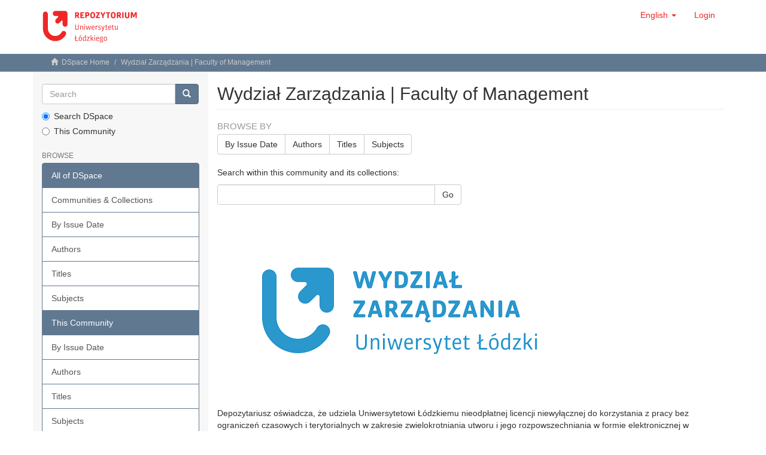

--- FILE ---
content_type: text/html;charset=utf-8
request_url: https://dspace.uni.lodz.pl/handle/11089/12?locale-attribute=en
body_size: 58886
content:
<!DOCTYPE html>
            <!--[if lt IE 7]> <html class="no-js lt-ie9 lt-ie8 lt-ie7" lang="en"> <![endif]-->
            <!--[if IE 7]>    <html class="no-js lt-ie9 lt-ie8" lang="en"> <![endif]-->
            <!--[if IE 8]>    <html class="no-js lt-ie9" lang="en"> <![endif]-->
            <!--[if gt IE 8]><!--> <html class="no-js" lang="en"> <!--<![endif]-->
            <head><META http-equiv="Content-Type" content="text/html; charset=UTF-8">
<meta content="text/html; charset=UTF-8" http-equiv="Content-Type">
<meta content="IE=edge,chrome=1" http-equiv="X-UA-Compatible">
<meta content="width=device-width,initial-scale=1" name="viewport">
<link rel="shortcut icon" href="/themes/Mirage2/images/favicon.png">
<link rel="apple-touch-icon" href="/themes/Mirage2/images/apple-touch-icon.png">
<meta name="Generator" content="DSpace 6.3">
<link href="/themes/Mirage2/styles/main.css" rel="stylesheet">
<link type="application/rss+xml" rel="alternate" href="/feed/rss_1.0/11089/12">
<link type="application/rss+xml" rel="alternate" href="/feed/rss_2.0/11089/12">
<link type="application/atom+xml" rel="alternate" href="/feed/atom_1.0/11089/12">
<link type="application/opensearchdescription+xml" rel="search" href="https://dspace.uni.lodz.pl:443/open-search/description.xml" title="DSpace">
<script>
                //Clear default text of empty text areas on focus
                function tFocus(element)
                {
                if (element.value == ' '){element.value='';}
                }
                //Clear default text of empty text areas on submit
                function tSubmit(form)
                {
                var defaultedElements = document.getElementsByTagName("textarea");
                for (var i=0; i != defaultedElements.length; i++){
                if (defaultedElements[i].value == ' '){
                defaultedElements[i].value='';}}
                }
                //Disable pressing 'enter' key to submit a form (otherwise pressing 'enter' causes a submission to start over)
                function disableEnterKey(e)
                {
                var key;

                if(window.event)
                key = window.event.keyCode;     //Internet Explorer
                else
                key = e.which;     //Firefox and Netscape

                if(key == 13)  //if "Enter" pressed, then disable!
                return false;
                else
                return true;
                }
            </script><!--[if lt IE 9]>
                <script src="/themes/Mirage2/vendor/html5shiv/dist/html5shiv.js"> </script>
                <script src="/themes/Mirage2/vendor/respond/dest/respond.min.js"> </script>
                <![endif]--><script src="/themes/Mirage2/vendor/modernizr/modernizr.js"> </script>
<title>Wydział Zarządzania | Faculty of Management</title>
</head><body>
<header>
<div role="navigation" class="navbar navbar-default navbar-static-top">
<div class="container">
<div class="navbar-header">
<button data-toggle="offcanvas" class="navbar-toggle" type="button"><span class="sr-only">Toggle navigation</span><span class="icon-bar"></span><span class="icon-bar"></span><span class="icon-bar"></span></button><a class="navbar-brand" href="/"><img src="/themes/Mirage2//images/Repo-logo-line.svg"></a>
<div class="navbar-header pull-right visible-xs hidden-sm hidden-md hidden-lg">
<ul class="nav nav-pills pull-left ">
<li class="dropdown" id="ds-language-selection-xs">
<button data-toggle="dropdown" class="dropdown-toggle navbar-toggle navbar-link" role="button" href="#" id="language-dropdown-toggle-xs"><b aria-hidden="true" class="visible-xs glyphicon glyphicon-globe"></b></button>
<ul data-no-collapse="true" aria-labelledby="language-dropdown-toggle-xs" role="menu" class="dropdown-menu pull-right">
<li role="presentation">
<a href="https://dspace.uni.lodz.pl:443/handle/11089/12?locale-attribute=pl">polski</a>
</li>
<li role="presentation" class="disabled">
<a href="https://dspace.uni.lodz.pl:443/handle/11089/12?locale-attribute=en">English</a>
</li>
</ul>
</li>
<li>
<form method="get" action="/login" style="display: inline">
<button class="navbar-toggle navbar-link"><b aria-hidden="true" class="visible-xs glyphicon glyphicon-user"></b></button>
</form>
</li>
</ul>
</div>
</div>
<div class="navbar-header pull-right hidden-xs">
<ul class="nav navbar-nav pull-left">
<li class="dropdown" id="ds-language-selection">
<a data-toggle="dropdown" class="dropdown-toggle" role="button" href="#" id="language-dropdown-toggle"><span class="hidden-xs">English&nbsp;<b class="caret"></b></span></a>
<ul data-no-collapse="true" aria-labelledby="language-dropdown-toggle" role="menu" class="dropdown-menu pull-right">
<li role="presentation">
<a href="?locale-attribute=pl">polski</a>
</li>
<li role="presentation" class="disabled">
<a href="?locale-attribute=en">English</a>
</li>
</ul>
</li>
</ul>
<ul class="nav navbar-nav pull-left">
<li>
<a href="/login"><span class="hidden-xs">Login</span></a>
</li>
</ul>
<button type="button" class="navbar-toggle visible-sm" data-toggle="offcanvas"><span class="sr-only">Toggle navigation</span><span class="icon-bar"></span><span class="icon-bar"></span><span class="icon-bar"></span></button>
</div>
</div>
</div>
</header>
<div class="trail-wrapper hidden-print">
<div class="container">
<div class="row">
<div class="col-xs-12">
<div class="breadcrumb dropdown visible-xs">
<a data-toggle="dropdown" class="dropdown-toggle" role="button" href="#" id="trail-dropdown-toggle">Wydział Zarządzania | Faculty of Management&nbsp;<b class="caret"></b></a>
<ul aria-labelledby="trail-dropdown-toggle" role="menu" class="dropdown-menu">
<li role="presentation">
<a role="menuitem" href="/"><i aria-hidden="true" class="glyphicon glyphicon-home"></i>&nbsp;
                        DSpace Home</a>
</li>
<li role="presentation" class="disabled">
<a href="#" role="menuitem">Wydział Zarządzania | Faculty of Management</a>
</li>
</ul>
</div>
<ul class="breadcrumb hidden-xs">
<li>
<i aria-hidden="true" class="glyphicon glyphicon-home"></i>&nbsp;
            <a href="/">DSpace Home</a>
</li>
<li class="active">Wydział Zarządzania | Faculty of Management</li>
</ul>
</div>
</div>
</div>
</div>
<div class="hidden" id="no-js-warning-wrapper">
<div id="no-js-warning">
<div class="notice failure">JavaScript is disabled for your browser. Some features of this site may not work without it.</div>
</div>
</div>
<div class="container" id="main-container">
<div class="row row-offcanvas row-offcanvas-right">
<div class="horizontal-slider clearfix">
<div role="navigation" id="sidebar" class="col-xs-6 col-sm-3 sidebar-offcanvas">
<div class="word-break hidden-print" id="ds-options">
<div class="ds-option-set" id="ds-search-option">
<form method="post" class="" id="ds-search-form" action="/discover">
<fieldset>
<div class="input-group">
<input placeholder="Search" type="text" class="ds-text-field form-control" name="query"><span class="input-group-btn"><button title="Go" class="ds-button-field btn btn-primary"><span aria-hidden="true" class="glyphicon glyphicon-search"></span></button></span>
</div>
<div class="radio">
<label><input checked value="" name="scope" type="radio" id="ds-search-form-scope-all">Search DSpace</label>
</div>
<div class="radio">
<label><input name="scope" type="radio" id="ds-search-form-scope-container" value="11089/12">This Community</label>
</div>
</fieldset>
</form>
</div>
<h2 class="ds-option-set-head  h6">Browse</h2>
<div id="aspect_viewArtifacts_Navigation_list_browse" class="list-group">
<a class="list-group-item active"><span class="h5 list-group-item-heading  h5">All of DSpace</span></a><a href="/community-list" class="list-group-item ds-option">Communities &amp; Collections</a><a href="/browse?type=dateissued" class="list-group-item ds-option">By Issue Date</a><a href="/browse?type=author" class="list-group-item ds-option">Authors</a><a href="/browse?type=title" class="list-group-item ds-option">Titles</a><a href="/browse?type=subject" class="list-group-item ds-option">Subjects</a><a class="list-group-item active"><span class="h5 list-group-item-heading  h5">This Community</span></a><a href="/handle/11089/12/browse?type=dateissued" class="list-group-item ds-option">By Issue Date</a><a href="/handle/11089/12/browse?type=author" class="list-group-item ds-option">Authors</a><a href="/handle/11089/12/browse?type=title" class="list-group-item ds-option">Titles</a><a href="/handle/11089/12/browse?type=subject" class="list-group-item ds-option">Subjects</a>
</div>
<h2 class="ds-option-set-head  h6">My Account</h2>
<div id="aspect_viewArtifacts_Navigation_list_account" class="list-group">
<a href="/login" class="list-group-item ds-option">Login</a><a href="/register" class="list-group-item ds-option">Register</a>
</div>
<div id="aspect_viewArtifacts_Navigation_list_context" class="list-group"></div>
<div id="aspect_viewArtifacts_Navigation_list_administrative" class="list-group"></div>
<h2 class="ds-option-set-head  h6">Discover</h2>
<div id="aspect_discovery_Navigation_list_discovery" class="list-group">
<a class="list-group-item active"><span class="h5 list-group-item-heading  h5">Author</span></a><a href="/handle/11089/12/discover?filtertype=author&filter_relational_operator=authority&filter=38d0548f-b2b5-46c4-928e-3bfbf45e771e" class="list-group-item ds-option">Walińska, Ewa (12)</a><a href="/handle/11089/12/discover?filtertype=author&filter_relational_operator=authority&filter=85175bb2-e695-4dfd-a09a-ca39476d103f" class="list-group-item ds-option">Glinkowska, Beata (9)</a><a href="/handle/11089/12/discover?filtertype=author&filter_relational_operator=authority&filter=c2874346-8a30-44ab-9431-687c5f3c9d55" class="list-group-item ds-option">Łaszkiewicz, Anna (9)</a><a href="/handle/11089/12/discover?filtertype=author&filter_relational_operator=authority&filter=1ab44dd7-a2c6-4208-b74d-7a0ed9da3717" class="list-group-item ds-option">Śnieżek, Ewa (9)</a><a href="/handle/11089/12/discover?filtertype=author&filter_relational_operator=authority&filter=342a4b48-9f76-4044-adec-cf41cb4f2b76" class="list-group-item ds-option">Bednarska-Wnuk, Izabela (8)</a><a href="/handle/11089/12/discover?filtertype=author&filter_relational_operator=authority&filter=91e2724e-780e-4c8f-a928-63f083dfa06a" class="list-group-item ds-option">Grzegorczyk, Wojciech (8)</a><a href="/handle/11089/12/discover?filtertype=author&filter_relational_operator=authority&filter=e205c37d-7c5f-4e51-a236-df396b486625" class="list-group-item ds-option">Januszkiewicz, Katarzyna (8)</a><a href="/handle/11089/12/discover?filtertype=author&filter_relational_operator=authority&filter=15603d78-324a-44e4-98e2-41acf56b1ee5" class="list-group-item ds-option">Zalewska-Turzyńska, Magdalena (8)</a><a href="/handle/11089/12/discover?filtertype=author&filter_relational_operator=authority&filter=3ddff0ac-3b1d-400b-9c08-1a88804b970e" class="list-group-item ds-option">Świątek-Barylska, Ilona (8)</a><a href="/handle/11089/12/discover?filtertype=author&filter_relational_operator=authority&filter=d6279c62-e9ff-41bb-a43f-51e83b9a9da5" class="list-group-item ds-option">Gad, Jacek (7)</a><a href="/handle/11089/12/search-filter?field=author&filterorder=COUNT" class="list-group-item ds-option">... View More</a><a class="list-group-item active"><span class="h5 list-group-item-heading  h5">Subject</span></a><a href="/handle/11089/12/discover?filtertype=subject&filter_relational_operator=equals&filter=rachunkowo%C5%9B%C4%87" class="list-group-item ds-option">rachunkowość (33)</a><a href="/handle/11089/12/discover?filtertype=subject&filter_relational_operator=equals&filter=zarz%C4%85dzanie" class="list-group-item ds-option">zarządzanie (25)</a><a href="/handle/11089/12/discover?filtertype=subject&filter_relational_operator=equals&filter=sprawozdawczo%C5%9B%C4%87+finansowa" class="list-group-item ds-option">sprawozdawczość finansowa (23)</a><a href="/handle/11089/12/discover?filtertype=subject&filter_relational_operator=equals&filter=rachunkowo%C5%9B%C4%87+zarz%C4%85dcza" class="list-group-item ds-option">rachunkowość zarządcza (17)</a><a href="/handle/11089/12/discover?filtertype=subject&filter_relational_operator=equals&filter=zarz%C4%85dzanie+zasobami+ludzkimi" class="list-group-item ds-option">zarządzanie zasobami ludzkimi (17)</a><a href="/handle/11089/12/discover?filtertype=subject&filter_relational_operator=equals&filter=przedsi%C4%99biorstwo" class="list-group-item ds-option">przedsiębiorstwo (15)</a><a href="/handle/11089/12/discover?filtertype=subject&filter_relational_operator=equals&filter=kultura+organizacyjna" class="list-group-item ds-option">kultura organizacyjna (14)</a><a href="/handle/11089/12/discover?filtertype=subject&filter_relational_operator=equals&filter=marketing" class="list-group-item ds-option">marketing (14)</a><a href="/handle/11089/12/discover?filtertype=subject&filter_relational_operator=equals&filter=sprawozdanie+finansowe" class="list-group-item ds-option">sprawozdanie finansowe (14)</a><a href="/handle/11089/12/discover?filtertype=subject&filter_relational_operator=equals&filter=zarz%C4%85dzanie+projektami" class="list-group-item ds-option">zarządzanie projektami (14)</a><a href="/handle/11089/12/search-filter?field=subject&filterorder=COUNT" class="list-group-item ds-option">... View More</a><a class="list-group-item active"><span class="h5 list-group-item-heading  h5">Date Issued</span></a><a href="/handle/11089/12/discover?filtertype=dateIssued&filter_relational_operator=equals&filter=%5B2020+TO+2025%5D" class="list-group-item ds-option">2020 - 2025 (283)</a><a href="/handle/11089/12/discover?filtertype=dateIssued&filter_relational_operator=equals&filter=%5B2010+TO+2019%5D" class="list-group-item ds-option">2010 - 2019 (584)</a><a href="/handle/11089/12/discover?filtertype=dateIssued&filter_relational_operator=equals&filter=%5B2003+TO+2009%5D" class="list-group-item ds-option">2003 - 2009 (33)</a><a class="list-group-item active"><span class="h5 list-group-item-heading  h5">Has File(s)</span></a><a href="/handle/11089/12/discover?filtertype=has_content_in_original_bundle&filter_relational_operator=equals&filter=true" class="list-group-item ds-option">Yes (900)</a>
</div>
<h2 class="ds-option-set-head  h6">Statistics</h2>
<div id="aspect_statistics_Navigation_list_statistics" class="list-group">
<a href="/handle/11089/12/statistics" class="list-group-item ds-option">View Usage Statistics</a><a href="/handle/11089/12/search-statistics" class="list-group-item ds-option">View Search Statistics</a>
</div>
<div>
<h2 class="ds-option-set-head h6">RSS Feeds</h2>
<div class="ds-option-set list-group" id="ds-feed-option">
<a class="list-group-item" href="/feed/rss_1.0/11089/12"><img alt="feed" class="btn-xs" src="/static/icons/feed.png">RSS 1.0</a><a class="list-group-item" href="/feed/rss_2.0/11089/12"><img alt="feed" class="btn-xs" src="/static/icons/feed.png">RSS 2.0</a><a class="list-group-item" href="/feed/atom_1.0/11089/12"><img alt="feed" class="btn-xs" src="/static/icons/feed.png">Atom</a>
</div>
</div>
</div>
</div>
<div class="col-xs-12 col-sm-12 col-md-9 main-content">
<div>
<h2 class="ds-div-head page-header first-page-header">Wydział Zarządzania | Faculty of Management</h2>
<div id="aspect_artifactbrowser_CommunityViewer_div_community-home" class="ds-static-div primary repository community">
<div id="aspect_artifactbrowser_CommunityViewer_div_community-search-browse" class="ds-static-div secondary search-browse">
<div id="aspect_browseArtifacts_CommunityBrowse_div_community-browse" class="ds-static-div secondary browse">
<h3 class="ds-div-head">Browse by</h3>
<div id="aspect_browseArtifacts_CommunityBrowse_list_community-browse" class="ds-static-div community-browse">
<p class="ds-paragraph  btn-group">
<a href="/handle/11089/12/browse?type=dateissued" class=" btn btn-default ">By Issue Date</a><a href="/handle/11089/12/browse?type=author" class=" btn btn-default ">Authors</a><a href="/handle/11089/12/browse?type=title" class=" btn btn-default ">Titles</a><a href="/handle/11089/12/browse?type=subject" class=" btn btn-default ">Subjects</a>
</p>
</div>
</div>
<form id="aspect_discovery_CommunitySearch_div_community-search" class="ds-interactive-div secondary search" action="/handle/11089/12/discover" method="post" onsubmit="javascript:tSubmit(this);">
<p>Search within this community and its collections:</p>
<div class="row">
<div id="aspect_discovery_CommunitySearch_p_search-query" class="col-sm-6">
<p class="input-group">
<input id="aspect_discovery_CommunitySearch_field_query" class="ds-text-field form-control" name="query" type="text" value=""><span class="input-group-btn"><button id="aspect_discovery_CommunitySearch_field_submit" class="ds-button-field btn btn-default" name="submit" type="submit">Go</button></span>
</p>
</div>
</div>
</form>
</div>
<div id="aspect_artifactbrowser_CommunityViewer_div_community-view" class="ds-static-div secondary">
<!-- External Metadata URL: cocoon://metadata/handle/11089/12/mets.xml-->
<div class="detail-view">&nbsp;
            
            <div class="ds-logo-wrapper">
<img class="logo img-responsive" src="/bitstream/id/4b3b9a0d-8c0b-4486-8e60-4fa91e949f46/?sequence=-1" alt="The collection's logo"></div>
<div class="detail-view-rights-and-license">
<p class="copyright-text">Depozytariusz oświadcza, że udziela Uniwersytetowi Ł&oacute;dzkiemu nieodpłatnej licencji niewyłącznej do korzystania z pracy bez ograniczeń czasowych i terytorialnych w zakresie zwielokrotniania utworu i jego rozpowszechniania w formie elektronicznej w Repozytorium Uniwersytetu Ł&oacute;dzkiego.</p>
</div>
</div>
<h3 class="ds-list-head">Sub-communities within this community</h3>
<ul class="ds-artifact-list list-unstyled">
<!-- External Metadata URL: cocoon://metadata/handle/11089/32007/mets.xml?sections=dmdSec,fileSec&fileGrpTypes=THUMBNAIL-->
<li class="ds-artifact-item odd">
<div class="artifact-description">
<h4 class="artifact-title">
<a href="/handle/11089/32007"><span class="Z3988">Dane badawcze i projekty | Research data and projects</span></a> [7]</h4>
</div>
</li>
</ul>
<h3 class="ds-list-head">Collections in this community</h3>
<ul class="ds-artifact-list list-unstyled">
<!-- External Metadata URL: cocoon://metadata/handle/11089/1150/mets.xml?sections=dmdSec,fileSec&fileGrpTypes=THUMBNAIL-->
<li class="ds-artifact-item odd">
<div class="artifact-description">
<h4 class="artifact-title">
<a href="/handle/11089/1150"><span class="Z3988">Artykuły naukowe | Articles</span></a> [26]</h4>
</div>
</li>
<!-- External Metadata URL: cocoon://metadata/handle/11089/1151/mets.xml?sections=dmdSec,fileSec&fileGrpTypes=THUMBNAIL-->
<li class="ds-artifact-item even">
<div class="artifact-description">
<h4 class="artifact-title">
<a href="/handle/11089/1151"><span class="Z3988">Książki/Rozdziały | Books/Chapters</span></a> [745]</h4>
</div>
</li>
<!-- External Metadata URL: cocoon://metadata/handle/11089/1152/mets.xml?sections=dmdSec,fileSec&fileGrpTypes=THUMBNAIL-->
<li class="ds-artifact-item odd">
<div class="artifact-description">
<h4 class="artifact-title">
<a href="/handle/11089/1152"><span class="Z3988">Materiały dydaktyczne | Teaching Materials</span></a> [0]</h4>
</div>
</li>
<!-- External Metadata URL: cocoon://metadata/handle/11089/1153/mets.xml?sections=dmdSec,fileSec&fileGrpTypes=THUMBNAIL-->
<li class="ds-artifact-item even">
<div class="artifact-description">
<h4 class="artifact-title">
<a href="/handle/11089/1153"><span class="Z3988">Materiały konferencyjne | Conference Proceedings</span></a> [2]</h4>
</div>
</li>
<!-- External Metadata URL: cocoon://metadata/handle/11089/1154/mets.xml?sections=dmdSec,fileSec&fileGrpTypes=THUMBNAIL-->
<li class="ds-artifact-item odd">
<div class="artifact-description">
<h4 class="artifact-title">
<a href="/handle/11089/1154"><span class="Z3988">Prace doktorskie i habilitacyjne | PhD Dissertations and Postdoctoral Thesis</span></a> [119]</h4>
</div>
</li>
<!-- External Metadata URL: cocoon://metadata/handle/11089/19394/mets.xml?sections=dmdSec,fileSec&fileGrpTypes=THUMBNAIL-->
<li class="ds-artifact-item even">
<div class="artifact-description">
<h4 class="artifact-title">
<a href="/handle/11089/19394"><span class="Z3988">Varia</span></a> [1]</h4>
</div>
</li>
</ul>
</div>
<h3 class="ds-div-head">Recent Submissions</h3>
<div id="aspect_discovery_CommunityRecentSubmissions_div_community-recent-submission" class="ds-static-div secondary recent-submission">
<ul class="ds-artifact-list list-unstyled">
<!-- External Metadata URL: cocoon://metadata/handle/11089/57230/mets.xml?sections=dmdSec,fileSec&fileGrpTypes=THUMBNAIL-->
<li class="ds-artifact-item odd">
<div class="artifact-description">
<h4 class="artifact-title">
<a href="/handle/11089/57230">Technologie transformacji cyfrowej przedsiębiorstw produkcyjnych</a><span class="Z3988" title="ctx_ver=Z39.88-2004&amp;rft_val_fmt=info%3Aofi%2Ffmt%3Akev%3Amtx%3Adc&amp;rft_id=Czerwonka+P.%2C+Podg%C3%B3rski+G.%2C+Technologie+transformacji+cyfrowej+przedsi%C4%99biorstw+produkcyjnych%2C+Wydawnictwo+Uniwersytetu+%C5%81%C3%B3dzkiego%2C+%C5%81%C3%B3d%C5%BA+2025%2C+https%3A%2F%2Fdoi.org%2F10.18778%2F8331-912-4&amp;rft_id=978-83-8331-911-7&amp;rft_id=http%3A%2F%2Fhdl.handle.net%2F11089%2F57230&amp;rft_id=978-83-8331-912-4&amp;rft_id=10.18778%2F8331-912-4&amp;rfr_id=info%3Asid%2Fdspace.org%3Arepository&amp;">
                    ﻿ 
                </span>
</h4>
<div class="artifact-info">
<span class="author h4"><small><span class="ds-dc_contributor_author-authority">Czerwonka, Piotr</span>; <span class="ds-dc_contributor_author-authority">Podg&oacute;rski, Grzegorz <a href="http://orcid.org/0000-0001-8695-5075" target="_blank" title="ORCID" class="external"><img style="display: inline-block; margin-top: -3px" alt="ORCID" src="/themes/Mirage2//images/orcid_16x16.png"></a></span></small></span> <span class="publisher-date h4"><small>(<span class="publisher">Wydawnictwo Uniwersytetu Ł&oacute;dzkiego</span>, <span class="date">2025-11-21</span>)</small></span>
</div>
<div class="artifact-abstract">Prezentowana monografia stanowi kompleksową analizę problematyki cyfrowej transformacji przedsiębiorstw produkcyjnych, wychodząc od zdiagnozowanej luki poznawczej, dotyczącej faktycznego stopnia wykorzystania zaawansowanych ...</div>
</div>
</li>
<!-- External Metadata URL: cocoon://metadata/handle/11089/57105/mets.xml?sections=dmdSec,fileSec&fileGrpTypes=THUMBNAIL-->
<li class="ds-artifact-item even">
<div class="artifact-description">
<h4 class="artifact-title">
<a href="/handle/11089/57105">Powstanie i rozw&oacute;j standard&oacute;w sprawozdawczości zr&oacute;wnoważonego rozwoju w świetle teorii koalicji rzeczniczych</a><span class="Z3988" title="ctx_ver=Z39.88-2004&amp;rft_val_fmt=info%3Aofi%2Ffmt%3Akev%3Amtx%3Adc&amp;rft_id=Michalak+J.%2C+Powstanie+i+rozw%C3%B3j+standard%C3%B3w+sprawozdawczo%C5%9Bci+zr%C3%B3wnowa%C5%BConego+rozwoju+w+%C5%9Bwietle+teorii+koalicji+rzeczniczych%2C+Wydawnictwo+Uniwersytetu+%C5%81%C3%B3dzkiego%2C+%C5%81%C3%B3d%C5%BA+2025%2C+https%3A%2F%2Fdoi.org%2F10.18778%2F8331-939-1&amp;rft_id=978-83-8331-938-4&amp;rft_id=http%3A%2F%2Fhdl.handle.net%2F11089%2F57105&amp;rft_id=978-83-8331-939-1&amp;rft_id=10.18778%2F8331-939-1&amp;rfr_id=info%3Asid%2Fdspace.org%3Arepository&amp;">
                    ﻿ 
                </span>
</h4>
<div class="artifact-info">
<span class="author h4"><small><span class="ds-dc_contributor_author-authority">Michalak, Jan</span></small></span> <span class="publisher-date h4"><small>(<span class="publisher">Wydawnictwo Uniwersytetu Ł&oacute;dzkiego</span>, <span class="date">2025-11-24</span>)</small></span>
</div>
<div class="artifact-abstract">Monografia podejmuje problematykę kształtowania standard&oacute;w sprawozdawczości zr&oacute;wnoważonego rozwoju, analizując ich genezę, strukturę i wzajemne relacje w perspektywie teorii koalicji rzeczniczych (Advocacy Coalition Framework ...</div>
</div>
</li>
<!-- External Metadata URL: cocoon://metadata/handle/11089/57104/mets.xml?sections=dmdSec,fileSec&fileGrpTypes=THUMBNAIL-->
<li class="ds-artifact-item odd">
<div class="artifact-description">
<h4 class="artifact-title">
<a href="/handle/11089/57104">Raportowanie informacji o podatkach przedsiębiorstwa: Perspektywa zarządcza i sprawozdawcza</a><span class="Z3988" title="ctx_ver=Z39.88-2004&amp;rft_val_fmt=info%3Aofi%2Ffmt%3Akev%3Amtx%3Adc&amp;rft_id=Wali%C5%84ska+E.%2C+Jurewicz+A.%2C+Raportowanie+informacji+o+podatkach+przedsi%C4%99biorstwa%3A+Perspektywa+zarz%C4%85dcza+i+sprawozdawcza%2C+Wydawnictwo+Uniwersytetu+%C5%81%C3%B3dzkiego%2C+%C5%81%C3%B3d%C5%BA+2025%2C+https%3A%2F%2Fdoi.org%2F10.18778%2F8331-898-1&amp;rft_id=978-83-8331-897-4&amp;rft_id=http%3A%2F%2Fhdl.handle.net%2F11089%2F57104&amp;rft_id=978-83-8331-898-1&amp;rft_id=10.18778%2F8331-898-1&amp;rfr_id=info%3Asid%2Fdspace.org%3Arepository&amp;">
                    ﻿ 
                </span>
</h4>
<div class="artifact-info">
<span class="author h4"><small><span class="ds-dc_contributor_author-authority">Walińska, Ewa</span>; <span class="ds-dc_contributor_author-authority">Jurewicz, Anna</span></small></span> <span class="publisher-date h4"><small>(<span class="publisher">Wydawnictwo Uniwersytetu Ł&oacute;dzkiego</span>, <span class="date">2025-12-22</span>)</small></span>
</div>
<div class="artifact-abstract">Monografia dotyczy problematyki ujawniania informacji o podatkach przedsiębiorstwa, co stanowi istotny obszar systemu zarządzania przedsiębiorstwem i jego sprawozdawczości. Raportowanie podatkowe rozpatrywane jest w dw&oacute;ch ...</div>
</div>
</li>
<!-- External Metadata URL: cocoon://metadata/handle/11089/57078/mets.xml?sections=dmdSec,fileSec&fileGrpTypes=THUMBNAIL-->
<li class="ds-artifact-item even">
<div class="artifact-description">
<h4 class="artifact-title">
<a href="/handle/11089/57078">Sentyment informacji niefinansowych jako czynnik objaśniający reakcję rynku kapitałowego</a><span class="Z3988" title="ctx_ver=Z39.88-2004&amp;rft_val_fmt=info%3Aofi%2Ffmt%3Akev%3Amtx%3Adc&amp;rft_id=Niedzielska+E.%2C+Sentyment+informacji+niefinansowych+jako+czynnik+obja%C5%9Bniaj%C4%85cy+reakcj%C4%99+rynku+kapita%C5%82owego%2C+Wydawnictwo+Uniwersytetu+%C5%81%C3%B3dzkiego%2C+%C5%81%C3%B3d%C5%BA+2025%2C+https%3A%2F%2Fdoi.org%2F10.18778%2F8331-900-1&amp;rft_id=978-83-8331-899-8&amp;rft_id=http%3A%2F%2Fhdl.handle.net%2F11089%2F57078&amp;rft_id=978-83-8331-900-1&amp;rft_id=10.18778%2F8331-900-1&amp;rfr_id=info%3Asid%2Fdspace.org%3Arepository&amp;">
                    ﻿ 
                </span>
</h4>
<div class="artifact-info">
<span class="author h4"><small><span class="ds-dc_contributor_author-authority">Niedzielska, Ewelina</span></small></span> <span class="publisher-date h4"><small>(<span class="publisher">Wydawnictwo Uniwersytetu Ł&oacute;dzkiego</span>, <span class="date">2025-11-21</span>)</small></span>
</div>
<div class="artifact-abstract">Monografia poświęcona jest analizie roli informacji niefinansowej w kształtowaniu reakcji rynku kapitałowego. Rozważania umieszczono w kontekście dw&oacute;ch konkurencyjnych podejść teoretycznych. Pierwszym jest hipoteza ...</div>
</div>
</li>
<!-- External Metadata URL: cocoon://metadata/handle/11089/57032/mets.xml?sections=dmdSec,fileSec&fileGrpTypes=THUMBNAIL-->
<li class="ds-artifact-item odd">
<div class="artifact-description">
<h4 class="artifact-title">
<a href="/handle/11089/57032">Strategizacja rachunkowości zarządczej</a><span class="Z3988" title="ctx_ver=Z39.88-2004&amp;rft_val_fmt=info%3Aofi%2Ffmt%3Akev%3Amtx%3Adc&amp;rft_id=Szychta+A.%2C+Strategizacja+rachunkowo%C5%9Bci+zarz%C4%85dczej%2C+Wydawnictwo+Uniwersytetu+%C5%81%C3%B3dzkiego%2C+%C5%81%C3%B3d%C5%BA+2025%2C+https%3A%2F%2Fdoi.org%2F10.18778%2F8331-914-8&amp;rft_id=978-83-8331-913-1&amp;rft_id=http%3A%2F%2Fhdl.handle.net%2F11089%2F57032&amp;rft_id=978-83-8331-914-8&amp;rft_id=10.18778%2F8331-914-8&amp;rfr_id=info%3Asid%2Fdspace.org%3Arepository&amp;">
                    ﻿ 
                </span>
</h4>
<div class="artifact-info">
<span class="author h4"><small><span class="ds-dc_contributor_author-authority">Szychta, Anna</span></small></span> <span class="publisher-date h4"><small>(<span class="publisher">Wydawnictwo Uniwersytetu Ł&oacute;dzkiego</span>, <span class="date">2025-12-12</span>)</small></span>
</div>
<div class="artifact-abstract">Książka stanowi wprowadzenie do złożonej i wielowątkowej problematyki strategicznej rachunkowości zarządczej w dobie wyzwań stawianych przedsiębiorstwom przez wym&oacute;g zr&oacute;wnoważonego rozwoju. Je celami są: &ndash; przedstawienie ...</div>
</div>
</li>
<!-- External Metadata URL: cocoon://metadata/handle/11089/57025/mets.xml?sections=dmdSec,fileSec&fileGrpTypes=THUMBNAIL-->
<li class="ds-artifact-item even">
<div class="artifact-description">
<h4 class="artifact-title">
<a href="/handle/11089/57025">Cyfrowe platformy rynkowe a hybrydowe i trybrydowe modele biznesowe &ndash; łączenie biznesu oraz efekt&oacute;w społecznych i środowiskowych</a><span class="Z3988" title="ctx_ver=Z39.88-2004&amp;rft_val_fmt=info%3Aofi%2Ffmt%3Akev%3Amtx%3Adc&amp;rft_id=G%C5%82odek+P.%2C+Cyfrowe+platformy+rynkowe+a+hybrydowe+i+trybrydowe+modele+biznesowe+%E2%80%93+%C5%82%C4%85czenie+biznesu+oraz+efekt%C3%B3w+spo%C5%82ecznych+i+%C5%9Brodowiskowych%2C+Wydawnictwo+Uniwersytetu+%C5%81%C3%B3dzkiego%2C+%C5%81%C3%B3d%C5%BA+2025%2C+https%3A%2F%2Fdoi.org%2F10.18778%2F8331-910-0&amp;rft_id=978-83-8331-909-4&amp;rft_id=http%3A%2F%2Fhdl.handle.net%2F11089%2F57025&amp;rft_id=978-83-8331-910-0&amp;rft_id=10.18778%2F8331-910-0&amp;rfr_id=info%3Asid%2Fdspace.org%3Arepository&amp;">
                    ﻿ 
                </span>
</h4>
<div class="artifact-info">
<span class="author h4"><small><span class="ds-dc_contributor_author-authority">Głodek, Paweł</span></small></span> <span class="publisher-date h4"><small>(<span class="publisher">Wydawnictwo Uniwersytetu Ł&oacute;dzkiego</span>, <span class="date">2025-11-21</span>)</small></span>
</div>
<div class="artifact-abstract">Monografia analizuje cyfrowe platformy rynkowe w kontekście modeli hybrydowych i trybrydowych, łączących cele biznesowe, społeczne i środowiskowe. Omawia koncepcje, modele biznesowe oraz rozw&oacute;j platform w gospodarce. Analizy ...</div>
</div>
</li>
<!-- External Metadata URL: cocoon://metadata/handle/11089/57003/mets.xml?sections=dmdSec,fileSec&fileGrpTypes=THUMBNAIL-->
<li class="ds-artifact-item odd">
<div class="artifact-description">
<h4 class="artifact-title">
<a href="/handle/11089/57003">Zachowania nabywc&oacute;w w dobie ekologizacji konsumpcji</a><span class="Z3988" title="ctx_ver=Z39.88-2004&amp;rft_val_fmt=info%3Aofi%2Ffmt%3Akev%3Amtx%3Adc&amp;rft_id=Kali%C5%84ska-Kula+M.%2C+Zachowania+nabywc%C3%B3w+w+dobie+ekologizacji+konsumpcji%2C+Wydawnictwo+Uniwersytetu+%C5%81%C3%B3dzkiego%2C+%C5%81%C3%B3d%C5%BA+2025%2C+https%3A%2F%2Fdoi.org%2F10.18778%2F8331-941-4&amp;rft_id=978-83-8331-940-7&amp;rft_id=http%3A%2F%2Fhdl.handle.net%2F11089%2F57003&amp;rft_id=978-83-8331-941-4&amp;rft_id=10.18778%2F8331-941-4&amp;rfr_id=info%3Asid%2Fdspace.org%3Arepository&amp;">
                    ﻿ 
                </span>
</h4>
<div class="artifact-info">
<span class="author h4"><small><span class="ds-dc_contributor_author-authority">Kalińska-Kula, Magdalena</span></small></span> <span class="publisher-date h4"><small>(<span class="publisher">Wydawnictwo Uniwersytetu Ł&oacute;dzkiego</span>, <span class="date">2025-12-05</span>)</small></span>
</div>
<div class="artifact-abstract">Za cel monografii przyjęto przedstawienie, w jaki spos&oacute;b trend ekologizacji konsumpcji, wynikający z rosnącej świadomości ekologicznej społeczeństwa oraz zmian zachodzących w stylu życia, znajduje odzwierciedlenie w rynkowych ...</div>
</div>
</li>
<!-- External Metadata URL: cocoon://metadata/handle/11089/57001/mets.xml?sections=dmdSec,fileSec&fileGrpTypes=THUMBNAIL-->
<li class="ds-artifact-item even">
<div class="artifact-description">
<h4 class="artifact-title">
<a href="/handle/11089/57001">Cyfrowy ekosystem przedsiębiorczości jako nowy etap rozwoju instytucji otoczenia biznesu</a><span class="Z3988" title="ctx_ver=Z39.88-2004&amp;rft_val_fmt=info%3Aofi%2Ffmt%3Akev%3Amtx%3Adc&amp;rft_id=Fabi%C5%84ska+M.%2C+Cyfrowy+ekosystem+przedsi%C4%99biorczo%C5%9Bci+jako+nowy+etap+rozwoju+instytucji+otoczenia+biznesu%2C+Wydawnictwo+Uniwersytetu+%C5%81%C3%B3dzkiego%2C+%C5%81%C3%B3d%C5%BA+2025%2C+https%3A%2F%2Fdoi.org%2F10.18778%2F8331-878-3&amp;rft_id=978-83-8331-877-6&amp;rft_id=http%3A%2F%2Fhdl.handle.net%2F11089%2F57001&amp;rft_id=978-83-8331-878-3&amp;rft_id=10.18778%2F8331-878-3&amp;rfr_id=info%3Asid%2Fdspace.org%3Arepository&amp;">
                    ﻿ 
                </span>
</h4>
<div class="artifact-info">
<span class="author h4"><small><span class="ds-dc_contributor_author-authority">Fabińska, Monika</span></small></span> <span class="publisher-date h4"><small>(<span class="publisher">Wydawnictwo Uniwersytetu Ł&oacute;dzkiego</span>, <span class="date">2025-11-21</span>)</small></span>
</div>
<div class="artifact-abstract">Celem pracy jest identyfikacja roli instytucji otoczenia biznesu (IOB) w kształtowaniu cyfrowych ekosystem&oacute;w przedsiębiorczości poprzez ocenę struktury wsparcia dostępnego dla mikro, małych i średnich przedsiębiorstw (MMŚP), ...</div>
</div>
</li>
<!-- External Metadata URL: cocoon://metadata/handle/11089/56876/mets.xml?sections=dmdSec,fileSec&fileGrpTypes=THUMBNAIL-->
<li class="ds-artifact-item odd">
<div class="artifact-description">
<h4 class="artifact-title">
<a href="/handle/11089/56876">Zdolności dynamiczne w zarządzaniu mikro- i małym przedsiębiorstwem</a><span class="Z3988" title="ctx_ver=Z39.88-2004&amp;rft_val_fmt=info%3Aofi%2Ffmt%3Akev%3Amtx%3Adc&amp;rft_id=Lisowska+R.%2C+Zdolno%C5%9Bci+dynamiczne+w+zarz%C4%85dzaniu+mikro-+i+ma%C5%82ym+przedsi%C4%99biorstwem%2C+Wydawnictwo+Uniwersytetu+%C5%81%C3%B3dzkiego%2C+%C5%81%C3%B3d%C5%BA+2025+r.%2C+https%3A%2F%2Fdoi.org%2F10.18778%2F8331-884-4&amp;rft_id=978-83-8331-883-7&amp;rft_id=http%3A%2F%2Fhdl.handle.net%2F11089%2F56876&amp;rft_id=978-83-8331-884-4&amp;rft_id=10.18778%2F8331-884-4&amp;rfr_id=info%3Asid%2Fdspace.org%3Arepository&amp;">
                    ﻿ 
                </span>
</h4>
<div class="artifact-info">
<span class="author h4"><small><span class="ds-dc_contributor_author-authority">Lisowska, Renata</span></small></span> <span class="publisher-date h4"><small>(<span class="publisher">Wydawnictwo Uniwersytetu Ł&oacute;dzkiego</span>, <span class="date">2025-11-25</span>)</small></span>
</div>
<div class="artifact-abstract">Mikro i małe przedsiębiorstwa działają obecnie w otoczeniu charakteryzującym się dużą zmiennością i nieprzewidywalnością, co wymusza na nich konieczność szybkiego reagowania na pojawiające się wyzwania. Koncepcja zdolności ...</div>
</div>
</li>
<!-- External Metadata URL: cocoon://metadata/handle/11089/56803/mets.xml?sections=dmdSec,fileSec&fileGrpTypes=THUMBNAIL-->
<li class="ds-artifact-item even">
<div class="artifact-description">
<h4 class="artifact-title">
<a href="/handle/11089/56803">Systemy Zarządzania Bezpieczeństwem Informacji: Wybrane zagadnienia zarządzania cyfrową gotowością śledczą</a><span class="Z3988" title="ctx_ver=Z39.88-2004&amp;rft_val_fmt=info%3Aofi%2Ffmt%3Akev%3Amtx%3Adc&amp;rft_id=Szmit+M.%2C+Systemy+Zarz%C4%85dzania+Bezpiecze%C5%84stwem+Informacji%3A+Wybrane+zagadnienia+zarz%C4%85dzania+cyfrow%C4%85+gotowo%C5%9Bci%C4%85+%C5%9Bledcz%C4%85%2C+Wydawnictwo+Uniwersytetu+%C5%81%C3%B3dzkiego%2C+%C5%81%C3%B3d%C5%BA+2025%2C+https%3A%2F%2Fdoi.org%2F10.18778%2F8331-902-5&amp;rft_id=978-83-8331-901-8&amp;rft_id=http%3A%2F%2Fhdl.handle.net%2F11089%2F56803&amp;rft_id=978-83-8331-902-5&amp;rft_id=10.18778%2F8331-902-5&amp;rfr_id=info%3Asid%2Fdspace.org%3Arepository&amp;">
                    ﻿ 
                </span>
</h4>
<div class="artifact-info">
<span class="author h4"><small><span class="ds-dc_contributor_author-authority">Szmit, Maciej</span></small></span> <span class="publisher-date h4"><small>(<span class="publisher">Wydawnictwo Uniwersytetu Ł&oacute;dzkiego</span>, <span class="date">2025-11-24</span>)</small></span>
</div>
<div class="artifact-abstract">Wsp&oacute;łczesna organizacja może stać się miejscem zdarzeń związanych z bezpieczeństwem informacji: może być ofiarą incydentu bezpieczeństwa, może być miejscem jego wystąpienia, może wreszcie sama taki incydent spowodować. ...</div>
</div>
</li>
<!-- External Metadata URL: cocoon://metadata/handle/11089/56794/mets.xml?sections=dmdSec,fileSec&fileGrpTypes=THUMBNAIL-->
<li class="ds-artifact-item odd">
<div class="artifact-description">
<h4 class="artifact-title">
<a href="/handle/11089/56794">Analityka HR i controlling personalny w organizacji: struktura, kompetencje, narzędzia</a><span class="Z3988" title="ctx_ver=Z39.88-2004&amp;rft_val_fmt=info%3Aofi%2Ffmt%3Akev%3Amtx%3Adc&amp;rft_id=Striker+M.%2C+Grzesiak+L.%2C+Analityka+HR+i+controlling+personalny+w+organizacji%3A+struktura%2C+kompetencje%2C+narz%C4%99dzia%2C+Wydawnictwo+Uniwersytetu+%C5%81%C3%B3dzkiego%2C+%C5%81%C3%B3d%C5%BA+2025%2C+https%3A%2F%2Fdoi.org%2F10.18778%2F8331-856-1&amp;rft_id=978-83-8331-855-4&amp;rft_id=http%3A%2F%2Fhdl.handle.net%2F11089%2F56794&amp;rft_id=978-83-8331-856-1&amp;rft_id=10.18778%2F8331-856-1&amp;rfr_id=info%3Asid%2Fdspace.org%3Arepository&amp;">
                    ﻿ 
                </span>
</h4>
<div class="artifact-info">
<span class="author h4"><small><span class="ds-dc_contributor_author-authority">Striker, Małgorzata</span>; <span class="ds-dc_contributor_author-authority">Grzesiak, Lena <a href="http://orcid.org/0000-0001-5078-1675" target="_blank" title="ORCID" class="external"><img style="display: inline-block; margin-top: -3px" alt="ORCID" src="/themes/Mirage2//images/orcid_16x16.png"></a></span></small></span> <span class="publisher-date h4"><small>(<span class="publisher">Wydawnictwo Uniwersytetu Ł&oacute;dzkiego</span>, <span class="date">2025-11-24</span>)</small></span>
</div>
<div class="artifact-abstract">Celem książki jest usystematyzowanie wiedzy na temat struktur organizacyjnych, kompetencji oraz narzędzi wspierających analitykę HR i controlling personalny, a także identyfikacja i interpretacja rozwiązań organizacyjnych ...</div>
</div>
</li>
<!-- External Metadata URL: cocoon://metadata/handle/11089/56793/mets.xml?sections=dmdSec,fileSec&fileGrpTypes=THUMBNAIL-->
<li class="ds-artifact-item even">
<div class="artifact-description">
<h4 class="artifact-title">
<a href="/handle/11089/56793">Artificial Intelligence in Accounting: What the past and present mean for the future</a><span class="Z3988" title="ctx_ver=Z39.88-2004&amp;rft_val_fmt=info%3Aofi%2Ffmt%3Akev%3Amtx%3Adc&amp;rft_id=Kalinowski+J.%2C+Kalinowski+P.%2C+Artificial+Intelligence+in+Accounting%3A+What+the+past+and+present+mean+for+the+future%2C+Wydawnictwo+Uniwersytetu+%C5%81%C3%B3dzkiego%2C+Lodz+2025%2C+https%3A%2F%2Fdoi.org%2F10.18778%2F8331-880-6&amp;rft_id=978-83-8331-879-0&amp;rft_id=http%3A%2F%2Fhdl.handle.net%2F11089%2F56793&amp;rft_id=978-83-8331-880-6&amp;rft_id=10.18778%2F8331-880-6&amp;rfr_id=info%3Asid%2Fdspace.org%3Arepository&amp;">
                    ﻿ 
                </span>
</h4>
<div class="artifact-info">
<span class="author h4"><small><span class="ds-dc_contributor_author-authority">Kalinowski, Jacek <a href="http://orcid.org/0000-0003-2707-5232" target="_blank" title="ORCID" class="external"><img style="display: inline-block; margin-top: -3px" alt="ORCID" src="/themes/Mirage2//images/orcid_16x16.png"></a></span>; <span class="ds-dc_contributor_author-authority">Kalinowski, Piotr</span></small></span> <span class="publisher-date h4"><small>(<span class="publisher">Wydawnictwo Uniwersytetu Ł&oacute;dzkiego</span>, <span class="date">2025-11-28</span>)</small></span>
</div>
<div class="artifact-abstract">The monograph is a guide to the world of AI in accounting. Starting from the Neolithic Revolution, through the Metal Age, up to computers and generative models, the authors lead the reader through the complex world of ...</div>
</div>
</li>
<!-- External Metadata URL: cocoon://metadata/handle/11089/56763/mets.xml?sections=dmdSec,fileSec&fileGrpTypes=THUMBNAIL-->
<li class="ds-artifact-item odd">
<div class="artifact-description">
<h4 class="artifact-title">
<a href="/handle/11089/56763">Wpływ standaryzacji zasad rachunkowości na sprawozdawczość finansową jednostek gospodarczych: Perspektywa praktyki jej sporządzania i użyteczności informacyjnej</a><span class="Z3988" title="ctx_ver=Z39.88-2004&amp;rft_val_fmt=info%3Aofi%2Ffmt%3Akev%3Amtx%3Adc&amp;rft_id=Ignatowski+R.%2C+Frendzel+M.%2C+Michalak+J.%2C+Michalak+M.%2C+Wp%C5%82yw+standaryzacji+zasad+rachunkowo%C5%9Bci+na+sprawozdawczo%C5%9B%C4%87+finansow%C4%85+jednostek+gospodarczych%3A+Perspektywa+praktyki+jej+sporz%C4%85dzania+i+u%C5%BCyteczno%C5%9Bci+informacyjnej%2C+Wydawnictwo+Uniwersytetu+%C5%81%C3%B3dzkiego%2C+%C5%81%C3%B3d%C5%BA+2025%2C+https%3A%2F%2Fdoi.org%2F10.18778%2F8331-799-1&amp;rft_id=978-83-8331-798-4&amp;rft_id=http%3A%2F%2Fhdl.handle.net%2F11089%2F56763&amp;rft_id=978-83-8331-799-1&amp;rft_id=10.18778%2F8331-799-1&amp;rfr_id=info%3Asid%2Fdspace.org%3Arepository&amp;">
                    ﻿ 
                </span>
</h4>
<div class="artifact-info">
<span class="author h4"><small><span class="ds-dc_contributor_author-authority">Ignatowski, Radosław</span>; <span class="ds-dc_contributor_author-authority">Frendzel, Maciej</span>; <span class="ds-dc_contributor_author-authority">Michalak, Jan</span>; <span class="ds-dc_contributor_author-authority">Michalak, Marcin</span></small></span> <span class="publisher-date h4"><small>(<span class="publisher">Wydawnictwo Uniwersytetu Ł&oacute;dzkiego</span>, <span class="date">2025-11-25</span>)</small></span>
</div>
<div class="artifact-abstract">Monografia dotyczy standaryzacji polskiej rachunkowości i jest efektem prowadzonych przez autor&oacute;w wieloletnich badań naukowych, koncentrujących się m.in. na wypracowywaniu paradygmat&oacute;w i norm og&oacute;lnych, kt&oacute;re pozwalają ...</div>
</div>
</li>
<!-- External Metadata URL: cocoon://metadata/handle/11089/56749/mets.xml?sections=dmdSec,fileSec&fileGrpTypes=THUMBNAIL-->
<li class="ds-artifact-item even">
<div class="artifact-description">
<h4 class="artifact-title">
<a href="/handle/11089/56749">Od controllingu personalnego do analityki HR: Koncepcje i praktyki w zarządzaniu ludźmi</a><span class="Z3988" title="ctx_ver=Z39.88-2004&amp;rft_val_fmt=info%3Aofi%2Ffmt%3Akev%3Amtx%3Adc&amp;rft_id=Striker+M.%2C+Grzesiak+L.%2C+Od+controllingu+personalnego+do+analityki+HR%3A+Koncepcje+i+praktyki+w+zarz%C4%85dzaniu+lud%C5%BAmi%2C+Wydawnictwo+Uniwersytetu+%C5%81%C3%B3dzkiego%2C+%C5%81%C3%B3d%C5%BA+2025%2C+https%3A%2F%2Fdoi.org%2F10.18778%2F8331-858-5&amp;rft_id=978-83-8331-857-8&amp;rft_id=http%3A%2F%2Fhdl.handle.net%2F11089%2F56749&amp;rft_id=978-83-8331-858-5&amp;rft_id=10.18778%2F8331-858-5&amp;rfr_id=info%3Asid%2Fdspace.org%3Arepository&amp;">
                    ﻿ 
                </span>
</h4>
<div class="artifact-info">
<span class="author h4"><small><span class="ds-dc_contributor_author-authority">Striker, Małgorzata</span>; <span class="ds-dc_contributor_author-authority">Grzesiak, Lena <a href="http://orcid.org/0000-0001-5078-1675" target="_blank" title="ORCID" class="external"><img style="display: inline-block; margin-top: -3px" alt="ORCID" src="/themes/Mirage2//images/orcid_16x16.png"></a></span></small></span> <span class="publisher-date h4"><small>(<span class="publisher">Wydawnictwo Uniwersytetu Ł&oacute;dzkiego</span>, <span class="date">2025-11-21</span>)</small></span>
</div>
<div class="artifact-abstract">Celem książki jest uporządkowanie i analiza wiedzy teoretycznej z zakresu controllingu personalnego oraz analityki HR, a także przedstawienie możliwości ich zastosowania w praktyce organizacyjnej. Publikacja prezentuje ...</div>
</div>
</li>
<!-- External Metadata URL: cocoon://metadata/handle/11089/56748/mets.xml?sections=dmdSec,fileSec&fileGrpTypes=THUMBNAIL-->
<li class="ds-artifact-item odd">
<div class="artifact-description">
<h4 class="artifact-title">
<a href="/handle/11089/56748">Interesariusze w zarządzaniu projektami: Faza inicjacyjno-koncepcyjna</a><span class="Z3988" title="ctx_ver=Z39.88-2004&amp;rft_val_fmt=info%3Aofi%2Ffmt%3Akev%3Amtx%3Adc&amp;rft_id=Glinkowska-Krauze+B.%2C+Pawlaczek+M.%2C+Interesariusze+w+zarz%C4%85dzaniu+projektami%3A+Faza+inicjacyjno-koncepcyjna%2C+Wydawnictwo+Uniwersytetu+%C5%81%C3%B3dzkiego%2C+%C5%81%C3%B3d%C5%BA+2025%2C+https%3A%2F%2Fdoi.org%2F10.18778%2F8331-847-9&amp;rft_id=978-83-8331-846-2&amp;rft_id=http%3A%2F%2Fhdl.handle.net%2F11089%2F56748&amp;rft_id=978-83-8331-847-9&amp;rft_id=10.18778%2F8331-847-9&amp;rfr_id=info%3Asid%2Fdspace.org%3Arepository&amp;">
                    ﻿ 
                </span>
</h4>
<div class="artifact-info">
<span class="author h4"><small><span class="ds-dc_contributor_author-authority">Glinkowska-Krauze, Beata</span>; <span class="ds-dc_contributor_author-authority">Pawlaczek, Monika</span></small></span> <span class="publisher-date h4"><small>(<span class="publisher">Wydawnictwo Uniwersytetu Ł&oacute;dzkiego</span>, <span class="date">2025-11-21</span>)</small></span>
</div>
<div class="artifact-abstract">Tematyka zarządzania projektami oraz interesariuszami została wybrana ze względu na jej rosnące znaczenie dla wsp&oacute;łczesnych przedsiębiorstw. Projekty są obecne niemal w każdym obszarze ludzkiej aktywności. Projekty &ndash; ...</div>
</div>
</li>
<!-- External Metadata URL: cocoon://metadata/handle/11089/56692/mets.xml?sections=dmdSec,fileSec&fileGrpTypes=THUMBNAIL-->
<li class="ds-artifact-item even">
<div class="artifact-description">
<h4 class="artifact-title">
<a href="/handle/11089/56692">Employer branding: Między wartościami, relacjami i doświadczeniami w zarządzaniu marką oraz zarządzaniu zasobami ludzkimi</a><span class="Z3988" title="ctx_ver=Z39.88-2004&amp;rft_val_fmt=info%3Aofi%2Ffmt%3Akev%3Amtx%3Adc&amp;rft_id=Wojtaszczyk+K.%2C+Employer+branding%3A+Mi%C4%99dzy+warto%C5%9Bciami%2C+relacjami+i+do%C5%9Bwiadczeniami+w+zarz%C4%85dzaniu+mark%C4%85+oraz+zarz%C4%85dzaniu+zasobami+ludzkimi%2C+Wydawnictwo+Uniwersytetu+%C5%81%C3%B3dzkiego%2C+%C5%81%C3%B3d%C5%BA+2025%2C+https%3A%2F%2Fdoi.org%2F10.18778%2F8331-837-0&amp;rft_id=978-83-8331-836-3&amp;rft_id=http%3A%2F%2Fhdl.handle.net%2F11089%2F56692&amp;rft_id=978-83-8331-837-0&amp;rft_id=10.18778%2F8331-837-0&amp;rfr_id=info%3Asid%2Fdspace.org%3Arepository&amp;">
                    ﻿ 
                </span>
</h4>
<div class="artifact-info">
<span class="author h4"><small><span class="ds-dc_contributor_author-authority">Wojtaszczyk, Katarzyna <a href="http://orcid.org/0000-0001-5120-735X" target="_blank" title="ORCID" class="external"><img style="display: inline-block; margin-top: -3px" alt="ORCID" src="/themes/Mirage2//images/orcid_16x16.png"></a></span></small></span> <span class="publisher-date h4"><small>(<span class="publisher">Wydawnictwo Uniwersytetu Ł&oacute;dzkiego</span>, <span class="date">2025-11-17</span>)</small></span>
</div>
<div class="artifact-abstract">Niniejsza monografia ma na celu zaprezentowanie wielowymiarowego charakteru zarządzania marką pracodawcy oraz konceptualizację employer branding. Zawarte w książce treści służą zebraniu r&oacute;żnych perspektyw patrzenia na ...</div>
</div>
</li>
<!-- External Metadata URL: cocoon://metadata/handle/11089/56628/mets.xml?sections=dmdSec,fileSec&fileGrpTypes=THUMBNAIL-->
<li class="ds-artifact-item odd">
<div class="artifact-description">
<h4 class="artifact-title">
<a href="/handle/11089/56628">Komunikacja w zespołach zadaniowych, czyli spos&oacute;b na komunikację w warunkach tymczasowości</a><span class="Z3988" title="ctx_ver=Z39.88-2004&amp;rft_val_fmt=info%3Aofi%2Ffmt%3Akev%3Amtx%3Adc&amp;rft_id=Zalewska-Turzy%C5%84ska+M.%2C+Komunikacja+w+zespo%C5%82ach+zadaniowych%2C+czyli+spos%C3%B3b+na+komunikacj%C4%99+w+warunkach+tymczasowo%C5%9Bci%2C+%5Bw%3A%5D+Relacje+w+organizacji%3A+Podr%C4%99cznik+mened%C5%BCera%2C+Akademia+Zarz%C4%85dzania+i+Finans%C3%B3w%2C+%C5%9Awi%C4%85tek-Barylska+I.+%28red.%29%2C+Wydawnictwo+Uniwersytetu+%C5%81%C3%B3dzkiego%2C+%C5%81%C3%B3d%C5%BA+2016%2C+s.+135-149%2C+https%3A%2F%2Fdoi.org%2F10.18778%2F8088-246-1.08&amp;rft_id=978-83-8088-245-4&amp;rft_id=http%3A%2F%2Fhdl.handle.net%2F11089%2F56628&amp;rft_id=978-83-8088-246-1&amp;rft_id=10.18778%2F8088-246-1.08&amp;rfr_id=info%3Asid%2Fdspace.org%3Arepository&amp;">
                    ﻿ 
                </span>
</h4>
<div class="artifact-info">
<span class="author h4"><small><span class="ds-dc_contributor_author-authority">Zalewska-Turzyńska, Magdalena <a href="http://orcid.org/0000-0001-7850-5197" target="_blank" title="ORCID" class="external"><img style="display: inline-block; margin-top: -3px" alt="ORCID" src="/themes/Mirage2//images/orcid_16x16.png"></a></span></small></span> <span class="publisher-date h4"><small>(<span class="publisher">Wydawnictwo Uniwersytetu Ł&oacute;dzkiego</span>, <span class="date">2016-12-30</span>)</small></span>
</div>
</div>
</li>
<!-- External Metadata URL: cocoon://metadata/handle/11089/56627/mets.xml?sections=dmdSec,fileSec&fileGrpTypes=THUMBNAIL-->
<li class="ds-artifact-item even">
<div class="artifact-description">
<h4 class="artifact-title">
<a href="/handle/11089/56627">Coaching zespołowy, czyli jak prowadzić grupę ku efektywnemu rozwiązywaniu problem&oacute;w?</a><span class="Z3988" title="ctx_ver=Z39.88-2004&amp;rft_val_fmt=info%3Aofi%2Ffmt%3Akev%3Amtx%3Adc&amp;rft_id=Ko%C5%82odziejczak+M.%2C+Mikosik+P.%2C+Coaching+zespo%C5%82owy%2C+czyli+jak+prowadzi%C4%87+grup%C4%99+ku+efektywnemu+rozwi%C4%85zywaniu+problem%C3%B3w%3F%2C+%5Bw%3A%5D+Relacje+w+organizacji%3A+Podr%C4%99cznik+mened%C5%BCera%2C+Akademia+Zarz%C4%85dzania+i+Finans%C3%B3w%2C+%C5%9Awi%C4%85tek-Barylska+I.+%28red.%29%2C+Wydawnictwo+Uniwersytetu+%C5%81%C3%B3dzkiego%2C+%C5%81%C3%B3d%C5%BA+2016%2C+s.+111-134%2C+https%3A%2F%2Fdoi.org%2F10.18778%2F8088-246-1.07&amp;rft_id=978-83-8088-245-4&amp;rft_id=http%3A%2F%2Fhdl.handle.net%2F11089%2F56627&amp;rft_id=978-83-8088-246-1&amp;rft_id=10.18778%2F8088-246-1.07&amp;rfr_id=info%3Asid%2Fdspace.org%3Arepository&amp;">
                    ﻿ 
                </span>
</h4>
<div class="artifact-info">
<span class="author h4"><small><span class="ds-dc_contributor_author-authority">Kołodziejczak, Małgorzata</span>; <span class="ds-dc_contributor_author-authority">Mikosik, Piotr</span></small></span> <span class="publisher-date h4"><small>(<span class="publisher">Wydawnictwo Uniwersytetu Ł&oacute;dzkiego</span>, <span class="date">2016-12-30</span>)</small></span>
</div>
</div>
</li>
<!-- External Metadata URL: cocoon://metadata/handle/11089/56626/mets.xml?sections=dmdSec,fileSec&fileGrpTypes=THUMBNAIL-->
<li class="ds-artifact-item odd">
<div class="artifact-description">
<h4 class="artifact-title">
<a href="/handle/11089/56626">Rywalizacja czy wsp&oacute;łpraca, czyli jak zorganizować pracę w zespole</a><span class="Z3988" title="ctx_ver=Z39.88-2004&amp;rft_val_fmt=info%3Aofi%2Ffmt%3Akev%3Amtx%3Adc&amp;rft_id=%C5%9Awi%C4%85tek-Barylska+I.%2C+Rywalizacja+czy+wsp%C3%B3%C5%82praca%2C+czyli+jak+zorganizowa%C4%87+prac%C4%99+w+zespole%2C+%5Bw%3A%5D+Relacje+w+organizacji%3A+Podr%C4%99cznik+mened%C5%BCera%2C+Akademia+Zarz%C4%85dzania+i+Finans%C3%B3w%2C+%C5%9Awi%C4%85tek-Barylska+I.+%28red.%29%2C+Wydawnictwo+Uniwersytetu+%C5%81%C3%B3dzkiego%2C+%C5%81%C3%B3d%C5%BA+2016%2C+s.+89-110%2C+https%3A%2F%2Fdoi.org%2F10.18778%2F8088-246-1.06&amp;rft_id=978-83-8088-245-4&amp;rft_id=http%3A%2F%2Fhdl.handle.net%2F11089%2F56626&amp;rft_id=978-83-8088-246-1&amp;rft_id=10.18778%2F8088-246-1.06&amp;rfr_id=info%3Asid%2Fdspace.org%3Arepository&amp;">
                    ﻿ 
                </span>
</h4>
<div class="artifact-info">
<span class="author h4"><small><span class="ds-dc_contributor_author-authority">Świątek-Barylska, Ilona</span></small></span> <span class="publisher-date h4"><small>(<span class="publisher">Wydawnictwo Uniwersytetu Ł&oacute;dzkiego</span>, <span class="date">2016-12-30</span>)</small></span>
</div>
</div>
</li>
<!-- External Metadata URL: cocoon://metadata/handle/11089/56625/mets.xml?sections=dmdSec,fileSec&fileGrpTypes=THUMBNAIL-->
<li class="ds-artifact-item even">
<div class="artifact-description">
<h4 class="artifact-title">
<a href="/handle/11089/56625">Jednostka w grupie, grupa w jednostce, czyli jak i dlaczego inni wpływają na nasze zachowanie</a><span class="Z3988" title="ctx_ver=Z39.88-2004&amp;rft_val_fmt=info%3Aofi%2Ffmt%3Akev%3Amtx%3Adc&amp;rft_id=Januszkiewicz+K.%2C+Jednostka+w+grupie%2C+grupa+w+jednostce%2C+czyli+jak+i+dlaczego+inni+wp%C5%82ywaj%C4%85+na+nasze+zachowanie%2C+%5Bw%3A%5D+Relacje+w+organizacji%3A+Podr%C4%99cznik+mened%C5%BCera%2C+Akademia+Zarz%C4%85dzania+i+Finans%C3%B3w%2C+%C5%9Awi%C4%85tek-Barylska+I.+%28red.%29%2C+Wydawnictwo+Uniwersytetu+%C5%81%C3%B3dzkiego%2C+%C5%81%C3%B3d%C5%BA+2016%2C+s.+65-87%2C+https%3A%2F%2Fdoi.org%2F10.18778%2F8088-246-1.05&amp;rft_id=978-83-8088-245-4&amp;rft_id=http%3A%2F%2Fhdl.handle.net%2F11089%2F56625&amp;rft_id=978-83-8088-246-1&amp;rft_id=10.18778%2F8088-246-1.05&amp;rfr_id=info%3Asid%2Fdspace.org%3Arepository&amp;">
                    ﻿ 
                </span>
</h4>
<div class="artifact-info">
<span class="author h4"><small><span class="ds-dc_contributor_author-authority">Januszkiewicz, Katarzyna <a href="http://orcid.org/0000-0003-3000-0370" target="_blank" title="ORCID" class="external"><img style="display: inline-block; margin-top: -3px" alt="ORCID" src="/themes/Mirage2//images/orcid_16x16.png"></a></span></small></span> <span class="publisher-date h4"><small>(<span class="publisher">Wydawnictwo Uniwersytetu Ł&oacute;dzkiego</span>, <span class="date">2016-12-30</span>)</small></span>
</div>
</div>
</li>
</ul>
<p id="aspect_discovery_CommunityRecentSubmissions_p_recent-submission-view-more" class="ds-paragraph recentSubmissionViewMore">
<a href="/handle/11089/12/recent-submissions">View more</a>
</p>
</div>
</div>
</div>
<div class="visible-xs visible-sm">
<footer>
<div class="row">
<hr>
<div style="width: 40%;" class="col-xs-7 col-sm-8">
<h3>
<b>University of Lodz Repository</b>
</h3>
<div class="hidden-print">
<a href="/contact">Contact Us</a> | <a href="/feedback">Send Feedback</a> | <a href="/accessibility.html">Accessibility</a>
</div>
</div>
<div style="width: 60%; display: flex; justify-content: end; align-items: center; flex-wrap: wrap;" class="col-xs-5 col-sm-4 hidden-print">
<div style="margin-left: 10px;" class="pull-right">
<a target="_new" class="footer-dspace-logo" href="https://www.openaire.eu"><img src="/themes/Mirage2//images/openaire.png"></a>
</div>
<div style="margin-left: 10px;" class="pull-right">
<a target="_new" class="footer-dspace-logo" href="https://www.base-search.net/index.php?l=pl"><img src="/themes/Mirage2//images/base.png"></a>
</div>
<div style="margin-left: 10px;" class="pull-right">
<a target="_new" class="footer-dspace-logo" href="https://core.ac.uk"><img src="/themes/Mirage2//images/core.png"></a>
</div>
<div style="margin-left: 10px;" class="pull-right">
<a target="_new" class="footer-dspace-logo" href="https://v2.sherpa.ac.uk/opendoar/index.html"><img src="/themes/Mirage2//images/opendoar.png"></a>
</div>
<div style="margin-left: 10px;" class="pull-right">
<a target="_new" class="footer-dspace-logo" href="https://www.re3data.org/ "><img src="/themes/Mirage2//images/re3data.png"></a>
</div>
<div style="margin-left: 10px;" class="pull-right">
<a target="_new" class="footer-dspace-logo" href="https://fairsharing.org/10.25504/FAIRsharing.f53e74/ "><img src="/themes/Mirage2//images/fairsharing.png"></a>
</div>
<div style="margin-left: 10px;" class="pull-right">
<a target="_new" class="footer-dspace-logo" href="http://www.dspace.org/"><img src="/themes/Mirage2//images/DSpace-logo.svg"></a>
</div>
</div>
</div>
<a class="hidden" href="/htmlmap">&nbsp;</a>
<p>&nbsp;</p>
</footer>
</div>
</div>
</div>
</div>
</div>
<div class="hidden-xs hidden-sm footer-mir-bul">
<div class="container">
<footer>
<div class="row">
<hr>
<div style="width: 40%;" class="col-xs-7 col-sm-8">
<h3>
<b>University of Lodz Repository</b>
</h3>
<div class="hidden-print">
<a href="/contact">Contact Us</a> | <a href="/feedback">Send Feedback</a> | <a href="/accessibility.html">Accessibility</a>
</div>
</div>
<div style="width: 60%; display: flex; justify-content: end; align-items: center; flex-wrap: wrap;" class="col-xs-5 col-sm-4 hidden-print">
<div style="margin-left: 10px;" class="pull-right">
<a target="_new" class="footer-dspace-logo" href="https://www.openaire.eu"><img src="/themes/Mirage2//images/openaire.png"></a>
</div>
<div style="margin-left: 10px;" class="pull-right">
<a target="_new" class="footer-dspace-logo" href="https://www.base-search.net/index.php?l=pl"><img src="/themes/Mirage2//images/base.png"></a>
</div>
<div style="margin-left: 10px;" class="pull-right">
<a target="_new" class="footer-dspace-logo" href="https://core.ac.uk"><img src="/themes/Mirage2//images/core.png"></a>
</div>
<div style="margin-left: 10px;" class="pull-right">
<a target="_new" class="footer-dspace-logo" href="https://v2.sherpa.ac.uk/opendoar/index.html"><img src="/themes/Mirage2//images/opendoar.png"></a>
</div>
<div style="margin-left: 10px;" class="pull-right">
<a target="_new" class="footer-dspace-logo" href="https://www.re3data.org/ "><img src="/themes/Mirage2//images/re3data.png"></a>
</div>
<div style="margin-left: 10px;" class="pull-right">
<a target="_new" class="footer-dspace-logo" href="https://fairsharing.org/10.25504/FAIRsharing.f53e74/ "><img src="/themes/Mirage2//images/fairsharing.png"></a>
</div>
<div style="margin-left: 10px;" class="pull-right">
<a target="_new" class="footer-dspace-logo" href="http://www.dspace.org/"><img src="/themes/Mirage2//images/DSpace-logo.svg"></a>
</div>
</div>
</div>
<a class="hidden" href="/htmlmap">&nbsp;</a>
<p>&nbsp;</p>
</footer>
</div>
</div>
<script type="text/javascript">
                         if(typeof window.publication === 'undefined'){
                            window.publication={};
                          };
                        window.publication.contextPath= '';window.publication.themePath= '/themes/Mirage2/';</script><script>if(!window.DSpace){window.DSpace={};}window.DSpace.context_path='';window.DSpace.theme_path='/themes/Mirage2/';</script><script src="/themes/Mirage2/scripts/theme.js"> </script>
</body></html>
